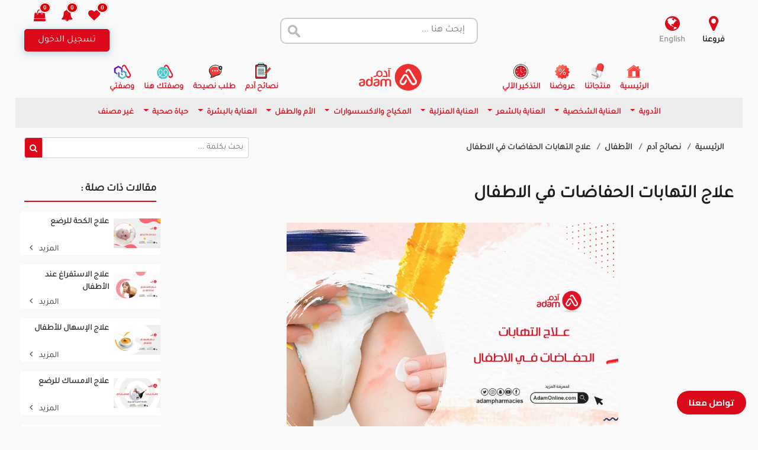

--- FILE ---
content_type: application/javascript; charset=UTF-8
request_url: https://analytics.tiktok.com/i18n/pixel/events.js?sdkid=CUC8EKJC77U2U27AUV60&lib=ttq
body_size: 2767
content:

window[window["TiktokAnalyticsObject"]]._env = {"env":"external","key":""};
window[window["TiktokAnalyticsObject"]]._variation_id = 'default';window[window["TiktokAnalyticsObject"]]._vids = '';window[window["TiktokAnalyticsObject"]]._cc = 'US';window[window.TiktokAnalyticsObject]._li||(window[window.TiktokAnalyticsObject]._li={}),window[window.TiktokAnalyticsObject]._li["CUC8EKJC77U2U27AUV60"]="6b26b96f-f59c-11f0-b23c-0200170d1ac5";window[window["TiktokAnalyticsObject"]]._cde = 390;; if(!window[window["TiktokAnalyticsObject"]]._server_unique_id) window[window["TiktokAnalyticsObject"]]._server_unique_id = '6b26ce6a-f59c-11f0-b23c-0200170d1ac5';window[window["TiktokAnalyticsObject"]]._plugins = {"AdvancedMatching":true,"AutoAdvancedMatching":true,"AutoClick":true,"AutoConfig":true,"Callback":true,"DiagnosticsConsole":true,"EnableLPV":true,"EnrichIpv6":true,"EnrichIpv6V2":true,"EventBuilder":true,"EventBuilderRuleEngine":true,"HistoryObserver":true,"Identify":true,"JSBridge":false,"Metadata":true,"Monitor":false,"PageData":true,"PerformanceInteraction":false,"RuntimeMeasurement":false,"Shopify":true,"WebFL":false};window[window["TiktokAnalyticsObject"]]._csid_config = {"enable":true};window[window["TiktokAnalyticsObject"]]._ttls_config = {"key":"ttoclid"};window[window["TiktokAnalyticsObject"]]._aam = {"in_form":false,"selectors":{"[class*=Btn]":9,"[class*=Button]":11,"[class*=btn]":8,"[class*=button]":10,"[id*=Btn]":14,"[id*=Button]":16,"[id*=btn]":13,"[id*=button]":15,"[role*=button]":12,"button[type='button']":6,"button[type='menu']":7,"button[type='reset']":5,"button[type='submit']":4,"input[type='button']":1,"input[type='image']":2,"input[type='submit']":3},"exclude_selectors":["[class*=cancel]","[role*=cancel]","[id*=cancel]","[class*=back]","[role*=back]","[id*=back]","[class*=return]","[role*=return]","[id*=return]"],"phone_regex":"^\\+?[0-9\\-\\.\\(\\)\\s]{7,25}$","phone_selectors":["phone","mobile","contact","pn"],"restricted_keywords":["ssn","unique","cc","card","cvv","cvc","cvn","creditcard","billing","security","social","pass","zip","address","license","gender","health","age","nationality","party","sex","political","affiliation","appointment","politics","family","parental"]};window[window["TiktokAnalyticsObject"]]._auto_config = {"open_graph":["audience"],"microdata":["audience"],"json_ld":["audience"],"meta":null};
!function(e,i,n,d,o,t){var u,a,l=g()._static_map||[{id:"MTBmYzFiNDExMA",map:{AutoAdvancedMatching:!1,Shopify:!1,JSBridge:!1,EventBuilderRuleEngine:!1,RemoveUnusedCode:!1}},{id:"MTBmYzFiNDExMQ",map:{AutoAdvancedMatching:!0,Shopify:!1,JSBridge:!1,EventBuilderRuleEngine:!1,RemoveUnusedCode:!1}},{id:"MTBmYzFiNDExMg",map:{AutoAdvancedMatching:!1,Shopify:!0,JSBridge:!1,EventBuilderRuleEngine:!1,RemoveUnusedCode:!1}},{id:"MTBmYzFiNDExMw",map:{AutoAdvancedMatching:!0,Shopify:!0,JSBridge:!1,EventBuilderRuleEngine:!1,RemoveUnusedCode:!1}},{id:"MTBmYzFiNDExNA",map:{AutoAdvancedMatching:!1,Shopify:!1,JSBridge:!0,EventBuilderRuleEngine:!1,RemoveUnusedCode:!1}},{id:"MTBmYzFiNDExNQ",map:{AutoAdvancedMatching:!0,Shopify:!1,JSBridge:!0,EventBuilderRuleEngine:!1,RemoveUnusedCode:!1}},{id:"MTBmYzFiNDExNg",map:{AutoAdvancedMatching:!1,Shopify:!0,JSBridge:!0,EventBuilderRuleEngine:!1,RemoveUnusedCode:!1}},{id:"MTBmYzFiNDExNw",map:{AutoAdvancedMatching:!0,Shopify:!0,JSBridge:!0,EventBuilderRuleEngine:!1,RemoveUnusedCode:!1}},{id:"MTBmYzFiNDExOA",map:{AutoAdvancedMatching:!1,Shopify:!1,JSBridge:!1,EventBuilderRuleEngine:!0,RemoveUnusedCode:!1}},{id:"MTBmYzFiNDExOQ",map:{AutoAdvancedMatching:!0,Shopify:!1,JSBridge:!1,EventBuilderRuleEngine:!0,RemoveUnusedCode:!1}},{id:"MTBmYzFiNDExMTA",map:{AutoAdvancedMatching:!1,Shopify:!0,JSBridge:!1,EventBuilderRuleEngine:!0,RemoveUnusedCode:!1}},{id:"MTBmYzFiNDExMTE",map:{AutoAdvancedMatching:!0,Shopify:!0,JSBridge:!1,EventBuilderRuleEngine:!0,RemoveUnusedCode:!1}},{id:"MTBmYzFiNDExMTI",map:{AutoAdvancedMatching:!1,Shopify:!1,JSBridge:!0,EventBuilderRuleEngine:!0,RemoveUnusedCode:!1}},{id:"MTBmYzFiNDExMTM",map:{AutoAdvancedMatching:!0,Shopify:!1,JSBridge:!0,EventBuilderRuleEngine:!0,RemoveUnusedCode:!1}},{id:"MTBmYzFiNDExMTQ",map:{AutoAdvancedMatching:!1,Shopify:!0,JSBridge:!0,EventBuilderRuleEngine:!0,RemoveUnusedCode:!1}},{id:"MTBmYzFiNDExMTU",map:{AutoAdvancedMatching:!0,Shopify:!0,JSBridge:!0,EventBuilderRuleEngine:!0,RemoveUnusedCode:!1}},{id:"MTBmYzFiNDExMTY",map:{AutoAdvancedMatching:!1,Shopify:!1,JSBridge:!1,EventBuilderRuleEngine:!1,RemoveUnusedCode:!0}},{id:"MTBmYzFiNDExMTc",map:{AutoAdvancedMatching:!0,Shopify:!1,JSBridge:!1,EventBuilderRuleEngine:!1,RemoveUnusedCode:!0}},{id:"MTBmYzFiNDExMTg",map:{AutoAdvancedMatching:!1,Shopify:!0,JSBridge:!1,EventBuilderRuleEngine:!1,RemoveUnusedCode:!0}},{id:"MTBmYzFiNDExMTk",map:{AutoAdvancedMatching:!0,Shopify:!0,JSBridge:!1,EventBuilderRuleEngine:!1,RemoveUnusedCode:!0}},{id:"MTBmYzFiNDExMjA",map:{AutoAdvancedMatching:!1,Shopify:!1,JSBridge:!0,EventBuilderRuleEngine:!1,RemoveUnusedCode:!0}},{id:"MTBmYzFiNDExMjE",map:{AutoAdvancedMatching:!0,Shopify:!1,JSBridge:!0,EventBuilderRuleEngine:!1,RemoveUnusedCode:!0}},{id:"MTBmYzFiNDExMjI",map:{AutoAdvancedMatching:!1,Shopify:!0,JSBridge:!0,EventBuilderRuleEngine:!1,RemoveUnusedCode:!0}},{id:"MTBmYzFiNDExMjM",map:{AutoAdvancedMatching:!0,Shopify:!0,JSBridge:!0,EventBuilderRuleEngine:!1,RemoveUnusedCode:!0}},{id:"MTBmYzFiNDExMjQ",map:{AutoAdvancedMatching:!1,Shopify:!1,JSBridge:!1,EventBuilderRuleEngine:!0,RemoveUnusedCode:!0}},{id:"MTBmYzFiNDExMjU",map:{AutoAdvancedMatching:!0,Shopify:!1,JSBridge:!1,EventBuilderRuleEngine:!0,RemoveUnusedCode:!0}},{id:"MTBmYzFiNDExMjY",map:{AutoAdvancedMatching:!1,Shopify:!0,JSBridge:!1,EventBuilderRuleEngine:!0,RemoveUnusedCode:!0}},{id:"MTBmYzFiNDExMjc",map:{AutoAdvancedMatching:!0,Shopify:!0,JSBridge:!1,EventBuilderRuleEngine:!0,RemoveUnusedCode:!0}},{id:"MTBmYzFiNDExMjg",map:{AutoAdvancedMatching:!1,Shopify:!1,JSBridge:!0,EventBuilderRuleEngine:!0,RemoveUnusedCode:!0}},{id:"MTBmYzFiNDExMjk",map:{AutoAdvancedMatching:!0,Shopify:!1,JSBridge:!0,EventBuilderRuleEngine:!0,RemoveUnusedCode:!0}},{id:"MTBmYzFiNDExMzA",map:{AutoAdvancedMatching:!1,Shopify:!0,JSBridge:!0,EventBuilderRuleEngine:!0,RemoveUnusedCode:!0}},{id:"MTBmYzFiNDExMzE",map:{AutoAdvancedMatching:!0,Shopify:!0,JSBridge:!0,EventBuilderRuleEngine:!0,RemoveUnusedCode:!0}}],e=(g()._static_map=l,a="https://analytics.tiktok.com/i18n/pixel/static/",null==(e=u={"info":{"pixelCode":"CUC8EKJC77U2U27AUV60","name":"Tiktok pixel 1","status":0,"setupMode":1,"partner":"GoogleTagManagerClient","advertiserID":"7454085941494398993","is_onsite":false,"firstPartyCookieEnabled":true},"plugins":{"Shopify":false,"AdvancedMatching":{"email":true,"phone_number":true,"first_name":true,"last_name":true,"city":true,"state":true,"country":true,"zip_code":true},"AutoAdvancedMatching":{"auto_email":true,"auto_phone_number":true},"Callback":true,"Identify":true,"Monitor":true,"PerformanceInteraction":true,"WebFL":true,"AutoConfig":{"form_rules":null,"vc_rules":{}},"PageData":{"performance":false,"interaction":true},"DiagnosticsConsole":true,"CompetitorInsight":true,"EventBuilder":true,"EnrichIpv6":true,"HistoryObserver":{"dynamic_web_pageview":true},"RuntimeMeasurement":true,"JSBridge":true,"EventBuilderRuleEngine":true,"RemoveUnusedCode":true,"EnableLPV":true,"AutoConfigV2":true,"EnableDatalayerVisiter":true},"rules":[{"code_id":7464863142179340295,"pixel_event_id":7464863142179340295,"trigger_type":"CLICK","conditions":[{"rule_id":8478757,"variable_type":"TOKENIZE_TEXT","operator":"EQUALS","value":"اضافة للسلة","dynamic_parameter":{}}],"code":"\n\u003cscript\u003e\nwindow[window.TiktokAnalyticsObject].instance(\"CUC8EKJC77U2U27AUV60\").track(\"AddToCart\",{\"pixelMethod\":\"standard\"});\n\u003c/script\u003e\n"},{"code_id":7464856864799457288,"pixel_event_id":7464856864799457288,"trigger_type":"PAGEVIEW","conditions":[{"rule_id":8478723,"variable_type":"PAGE_URL_V2","operator":"CONTAINS","value":"https://www.adamonline.com/ar/%D8%A7%D9%84%D8%B9%D8%B1%D9%88%D8%B6","dynamic_parameter":{}}],"code":"\n\u003cscript\u003e\nwindow[window.TiktokAnalyticsObject].instance(\"CUC8EKJC77U2U27AUV60\").track(\"ViewContent\",{\"pixelMethod\":\"standard\"});\n\u003c/script\u003e\n"},{"code_id":7464859594699980807,"pixel_event_id":7464859594699980807,"trigger_type":"PAGEVIEW","conditions":[{"rule_id":8478726,"variable_type":"PAGE_URL_V2","operator":"CONTAINS","value":"https://www.adamonline.com/ar/cart/goToBuy?coupon=","dynamic_parameter":{}}],"code":"\n\u003cscript\u003e\nwindow[window.TiktokAnalyticsObject].instance(\"CUC8EKJC77U2U27AUV60\").track(\"InitiateCheckout\",{\"pixelMethod\":\"standard\"});\n\u003c/script\u003e\n"},{"code_id":7464862771407093768,"pixel_event_id":7464862771407093768,"trigger_type":"PAGEVIEW","conditions":[{"rule_id":8478681,"variable_type":"PAGE_URL_V2","operator":"CONTAINS","value":"https://www.adamonline.com/ar/register/client","dynamic_parameter":{}}],"code":"\n\u003cscript\u003e\nwindow[window.TiktokAnalyticsObject].instance(\"CUC8EKJC77U2U27AUV60\").track(\"Subscribe\",{\"pixelMethod\":\"standard\"});\n\u003c/script\u003e\n"},{"code_id":7464872408311627783,"pixel_event_id":7464872408311627783,"trigger_type":"PAGEVIEW","conditions":[{"rule_id":8478758,"variable_type":"PAGE_URL_V2","operator":"CONTAINS","value":"https://www.adamonline.com/ar/%D8%A7%D9%84%D9%85%D9%86%D8%AA%D8%AC%D8%A7%D8%AA?search=","dynamic_parameter":{}}],"code":"\n\u003cscript\u003e\nwindow[window.TiktokAnalyticsObject].instance(\"CUC8EKJC77U2U27AUV60\").track(\"Search\",{\"pixelMethod\":\"standard\"});\n\u003c/script\u003e\n"},{"code_id":7464861420090392583,"pixel_event_id":7464861420090392583,"trigger_type":"CLICK","conditions":[{"rule_id":8478684,"variable_type":"TOKENIZE_TEXT","operator":"EQUALS","value":"تواصل معنا","dynamic_parameter":{}}],"code":"\n\u003cscript\u003e\nwindow[window.TiktokAnalyticsObject].instance(\"CUC8EKJC77U2U27AUV60\").track(\"Contact\",{\"pixelMethod\":\"standard\"});\n\u003c/script\u003e\n"},{"code_id":7464862771407011848,"pixel_event_id":7464862771407011848,"trigger_type":"PAGEVIEW","conditions":[{"rule_id":8478671,"variable_type":"PAGE_URL_V2","operator":"CONTAINS","value":"https://www.adamonline.com/ar/cart/paymentRedirect/","dynamic_parameter":{}}],"code":"\n\u003cscript\u003e\nwindow[window.TiktokAnalyticsObject].instance(\"CUC8EKJC77U2U27AUV60\").track(\"Purchase\",{\"pixelMethod\":\"standard\"});\n\u003c/script\u003e\n"},{"code_id":7464863142179340295,"pixel_event_id":7464863142179340295,"trigger_type":"PAGEVIEW","conditions":[{"rule_id":8478743,"variable_type":"PAGE_URL_V2","operator":"CONTAINS","value":"https://www.adamonline.com/ar/%D8%A7%D9%84%D8%B3%D9%84%D8%A9","dynamic_parameter":{}}],"code":"\n\u003cscript\u003e\nwindow[window.TiktokAnalyticsObject].instance(\"CUC8EKJC77U2U27AUV60\").track(\"AddToCart\",{\"pixelMethod\":\"standard\"});\n\u003c/script\u003e\n"},{"code_id":7464863431653523474,"pixel_event_id":7464863431653523474,"trigger_type":"PAGEVIEW","conditions":[{"rule_id":8478720,"variable_type":"PAGE_URL_V2","operator":"CONTAINS","value":"https://www.adamonline.com/ar/%D8%A7%D9%84%D9%81%D8%B1%D9%88%D8%B9","dynamic_parameter":{}}],"code":"\n\u003cscript\u003e\nwindow[window.TiktokAnalyticsObject].instance(\"CUC8EKJC77U2U27AUV60\").track(\"FindLocation\",{\"pixelMethod\":\"standard\"});\n\u003c/script\u003e\n"},{"code_id":7464870317916209159,"pixel_event_id":7464870317916209159,"trigger_type":"CLICK","conditions":[{"rule_id":8478737,"variable_type":"TOKENIZE_TEXT","operator":"EQUALS","value":"تنفيذ الخصم","dynamic_parameter":{}}],"code":"\n\u003cscript\u003e\nwindow[window.TiktokAnalyticsObject].instance(\"CUC8EKJC77U2U27AUV60\").track(\"ClickButton\",{\"pixelMethod\":\"standard\"});\n\u003c/script\u003e\n"}]})||null==(i=e.info)?void 0:i.pixelCode);function c(){return window&&window.TiktokAnalyticsObject||"ttq"}function g(){return window&&window[c()]}function r(e,i){i=g()[i];return i&&i[e]||{}}var v,m,i=g();i||(i=[],window&&(window[c()]=i)),Object.assign(u,{options:r(e,"_o")}),v=u,i._i||(i._i={}),(m=v.info.pixelCode)&&(i._i[m]||(i._i[m]=[]),Object.assign(i._i[m],v),i._i[m]._load=+new Date),Object.assign(u.info,{loadStart:r(e,"_t"),loadEnd:r(e,"_i")._load,loadId:i._li&&i._li[e]||""}),null!=(n=(d=i).instance)&&null!=(o=n.call(d,e))&&null!=(t=o.setPixelInfo)&&t.call(o,u.info),v=function(e,i,n){var t=0<arguments.length&&void 0!==e?e:{},u=1<arguments.length?i:void 0,e=2<arguments.length?n:void 0,i=function(e,i){for(var n=0;n<e.length;n++)if(i.call(null,e[n],n))return e[n]}(l,function(e){for(var n=e.map,i=Object.keys(n),d=function(e){var i;return"JSBridge"===e?"external"!==(null==(i=g()._env)?void 0:i.env)===n[e]:!(!t[e]||!u[e])===n[e]},o=0;o<i.length;o++)if(!d.call(null,i[o],o))return!1;return!0});return i?"".concat(e,"main.").concat(i.id,".js"):"".concat(e,"main.").concat(l[0].id,".js")}(i._plugins,u.plugins,a),m=e,(void 0!==self.DedicatedWorkerGlobalScope?self instanceof self.DedicatedWorkerGlobalScope:"DedicatedWorkerGlobalScope"===self.constructor.name)?self.importScripts&&self.importScripts(v):((n=document.createElement("script")).type="text/javascript",n.async=!0,n.src=v,n.setAttribute("data-id",m),(v=document.getElementsByTagName("script")[0])&&v.parentNode&&v.parentNode.insertBefore(n,v))}();
